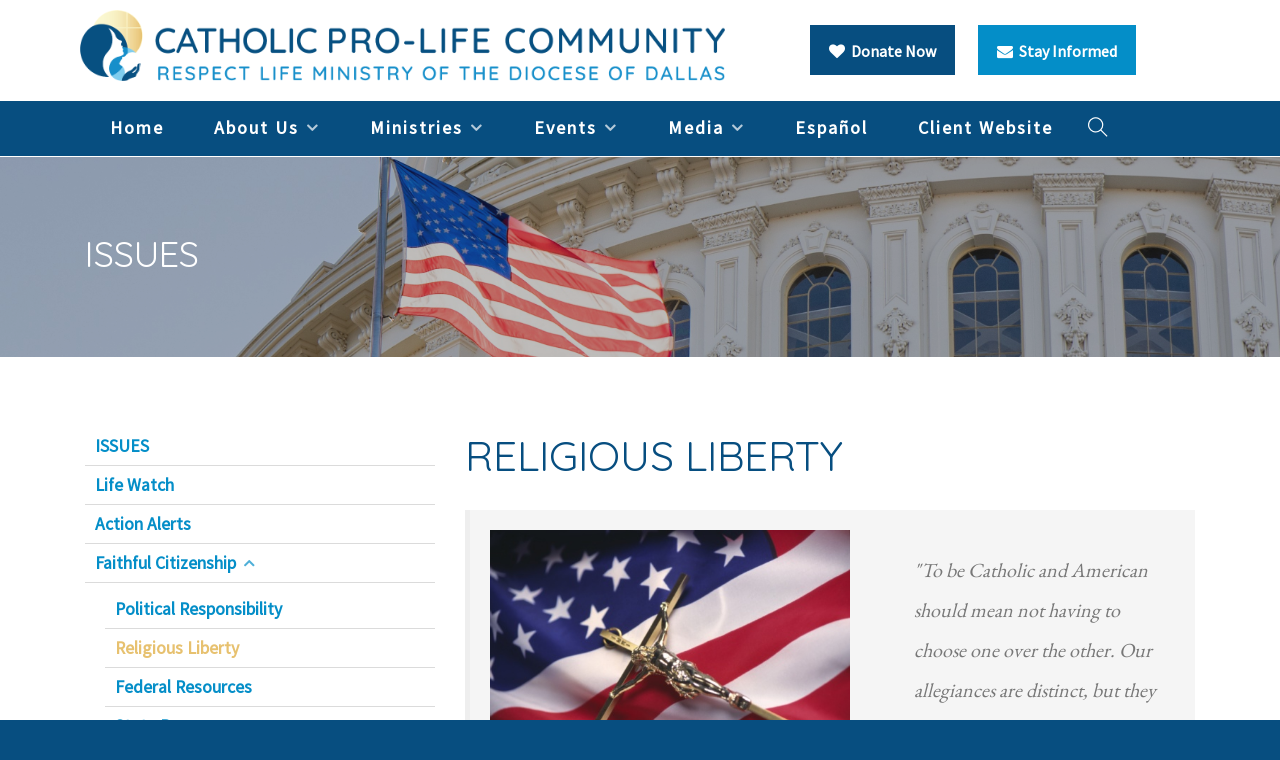

--- FILE ---
content_type: text/html; charset=utf-8
request_url: https://prolifedallas.org/Issues-FaithfulCitizenship-Liberty
body_size: 5016
content:
<!DOCTYPE html>
<html lang="en">
    
    <head><!-- Start liveSite dynamic code -->
            <script type="text/javascript">
                var software_path = "/";
                var software_directory = "livesite";
                var software_token = "d3cec0987a76df54f577250544a101e6";
                var software_device_type = "desktop";
                var software_page_id = 4210;
                var software_environment = "development";
                
            </script>
            <script src="//ajax.googleapis.com/ajax/libs/jquery/1.7.2/jquery.min.js"></script>
                <script src="//ajax.googleapis.com/ajax/libs/jqueryui/1.8.21/jquery-ui.min.js"></script>
            
            <script type="text/javascript" src="/livesite/frontend.src.js?v=1594663448"></script>
            
            <!-- End liveSite dynamic code -->
        <meta charset="utf-8">

<title>Catholic Pro-Life Community - Religious Liberty</title>

<meta property="og:description" name="description" content="To be Catholic and American should mean not having to choose one over the other.">
<meta name="keywords" content="education, faithful citizenship, religious liberty">
<meta property="og:title" content="Catholic Pro-Life Community - Religious Liberty">
<meta property="og:type" content="website">
<meta property="og:url" content="https://www.prolifedallas.org/Issues-FaithfulCitizenship-Liberty">
<meta name="twitter:card" content="summary">
<meta name="generator" content="liveSite - https://livesite.com">
<link rel="canonical" href="https://www.prolifedallas.org/Issues-FaithfulCitizenship-Liberty">


<meta name="viewport" content="width=device-width, initial-scale=1">

<link href="/bootstrap.css" rel="stylesheet">
<link href="/themify-icons.css" rel="stylesheet">
<link href="/font-awesome.min.css" rel="stylesheet">
<link href="//cdnjs.cloudflare.com/ajax/libs/flexslider/2.3.0/flexslider.css" rel="stylesheet">
<link href="/livesite/livesite.src.css" rel="stylesheet">
<link href="/livesite/responsive.src.css" rel="stylesheet">
<link href="/2020-theme.css?v=1598039294" rel="stylesheet">
    <script>
    window.ga=window.ga||function(){(ga.q=ga.q||[]).push(arguments)};ga.l=+new Date;
    ga('create', 'UA-130137039-1', 'auto');
    ga('send', 'pageview');
</script>
<script async src='https://www.google-analytics.com/analytics.js'></script></head>
    
    <body>
        
        <section id="header">
    <div class="container">
        <div class="row">
            <div class="logo-column col-md-7">
                <a href="/home">
                    <img
                         src="/2020-logo.png"
                         alt="Catholic Pro-Life Community"
                         class="logo"
                    >
                </a>
            </div>
            <div class="button-column col-md-5 text-center">
                <a href="/donate" class="donate btn btn-primary"><i class="fa fa-heart"></i> &nbsp;Donate Now</a>
                     <a href="/13-signup" class="btn btn-tertiary"><i class="fa fa-envelope"></i> &nbsp;Stay Informed</a>
            </div>
        </div>
    </div>
</section>

<div class="nav-container">
    <div class="container">
        <div class="row">
            <div class="col-xs-12">
    
                <nav>
                    <div class="nav-bar">
                        <div class="module widget-handle mobile-toggle right visible-sm visible-xs">
                            <i class="ti-menu"></i>
                        </div>
                        <div class="module-group">
                            <div class="module left">
                                <ul id="software_menu_2020-main-menu" class="software_menu main-menu"><li id="software_menu_item_802" class="top_level first"><a href="/home-new" class="top_level first">Home</a></li><li id="software_menu_item_764" class="top_level parent"><a href="/About_Us_Home" class="top_level parent">About Us</a><ul><li id="software_menu_item_765" class="first"><a href="/About_Us_Home" class="first">Mission</a></li><li id="software_menu_item_766"><a href="/About_Us_-Bishop">Bishop's Message</a></li><li id="software_menu_item_767"><a href="/About_Us_-_Board">Leadership</a></li><li id="software_menu_item_768"><a href="/About_Us_-_Photos_Video">Photos &amp; Video</a></li><li id="software_menu_item_771"><a href="/About_Us_-_Careers">Career Opportunities</a></li><li id="software_menu_item_772"><a href="/About_Us_-_Contact">Contact Us</a></li></ul></li><li id="software_menu_item_773" class="top_level parent"><a href="/Serve" class="top_level parent">Ministries</a><ul><li id="software_menu_item_778" class="first"><a href="/youthforlife" class="first">Youth for Life</a></li><li id="software_menu_item_781"><a href="/Ministries-AbortionAfterCare">Healing After Abortion</a></li><li id="software_menu_item_783"><a href="/Ministries-Project_Gabriel">Gabriel Outreach</a></li><li id="software_menu_item_785"><a href="/Serve">Get Involved!</a></li></ul></li><li id="software_menu_item_786" class="top_level parent"><a href="/events2" class="top_level parent">Events</a><ul><li id="software_menu_item_787" class="first"><a href="/Year_at_a_Glance" class="first">Key Events</a></li><li id="software_menu_item_1495"><a href="https://www.prolifedallas.org/community-events">Respect Life Events</a></li><li id="software_menu_item_788"><a href="https://www.prolifedallas.org/calendar">Calendar of Events</a></li><li id="software_menu_item_789"><a href="/PicturesMain">Photos of Past Events</a></li></ul></li><li id="software_menu_item_797" class="top_level parent"><a href="/media-inquiries" class="top_level parent">Media</a><ul><li id="software_menu_item_798" class="first"><a href="/media-inquiries" class="first">Press Inquiries</a></li><li id="software_menu_item_799"><a href="/media-releases">Press Releases</a></li><li id="software_menu_item_800"><a href="/media-newsroom">Newsroom</a></li></ul></li><li id="software_menu_item_801" class="top_level"><a href="/inicio-espanol" class="top_level">Español</a></li><li id="software_menu_item_1535" class="top_level"><a href="https://bloomphc.org/" target="_blank" class="top_level">Client Website</a></li></ul>
                            </div>
                            <div class="module widget-handle search-widget-handle left">
                                <div class="search">
                                    <a href="/site-search"><i class="ti-search"></i></a>
                                    <span class="title">Search Site</span>
                                </div>
                                <div class="function">
                                    <form class="search-form" action="/site-search">
                                        <input type="text" value="" name="query" placeholder="Search">
                                    </form>
                                </div>
                            </div>
                        </div>
                    </div>
                </nav>
            </div>
        </div>
    </div>
</div>
        
        <section id="banner" class="page-title page-title-2 image-bg overlay">
    <div class="background-image-holder">
        <img src="/faithfulc-banner.jpg" class="background-image" alt="">
    </div>
    <div class="container">
        <div class="row">
            <div class="col-sm-6">
                <p><span style="font-family: Quicksand, sans-serif; font-size: 36px; text-transform: uppercase;">ISSUES</span></p>
            </div>
            <div class="col-sm-6 text-right">
                
            </div>
        </div>
    </div>
</section>
        
        <section id="content">
            <div class="container">
                <div class="row">

                    <div class="col-sm-8 col-sm-push-4">
                        <h1><span class="color-primary">Religious Liberty</span></h1>

<blockquote><img alt="" class="img-responsive-left" src="/RespectLifeMinistry_Issues_ReligiousLiberty.jpg" style="color: rgb(85, 85, 85); font-family: &quot;Source Sans Pro&quot;, sans-serif; font-size: 18px; text-align: center; background-color: rgb(255, 255, 255);" />
<p>&quot;To be Catholic and American should mean not having to choose one over the other. Our allegiances are distinct, but they need not be contradictory, and should instead be complementary. That is the teaching of our Catholic faith, which obliges us to work together with fellow citizens for the common good of all who live in this land.&quot;</p>

<p style="text-align: right;">&mdash;&nbsp;<a href="http://www.usccb.org/issues-and-action/religious-liberty/our-first-most-cherished-liberty.cfm">Our First, Most Cherished Liberty,&nbsp;A Statement on Religious Liberty</a><br />
(U.S. Conference of Catholic Bishops)</p>
</blockquote>

<h4>Resources</h4>

<p>&quot;In <em><a href="http://www.vatican.va/archive/hist_councils/ii_vatican_council/documents/vat-ii_decl_19651207_dignitatis-humanae_en.html" target="_blank">Dignitatis Humanae</a></em>, the Vatican Council Fathers explained that the foundation of the principle of religious freedom is rooted in the dignity of the human person, who is endowed with reason and free will, and therefore able to take responsibility for his or her actions.... The document explains that freedom to practice religion is not relativism &ndash; there is one way to salvation, through Jesus Christ.&quot;&nbsp;</p>

<p>To read further about&nbsp;<em style="line-height: 21.2800006866455px; background-color: rgb(255, 255, 255);"><a href="http://www.vatican.va/archive/hist_councils/ii_vatican_council/documents/vat-ii_decl_19651207_dignitatis-humanae_en.html" target="_blank">Dignitatis Humanae</a>,&nbsp;</em>visit the USCCB website by <a href="http://www.usccb.org/issues-and-action/religious-liberty/dignitatis-humanae.cfm" target="_blank">clicking here</a>.</p>

<p><a href="http://www.usccb.org/issues-and-action/religious-liberty/speeches-and-statements.cfm" target="_blank">Speeches and Statements</a> concerning Religious Liberty can also be found via the USCCB website, <a href="http://www.usccb.org/issues-and-action/religious-liberty/speeches-and-statements.cfm" target="_blank">here</a>.</p>

<p>One of the most important contributions we can make to the cause of Religious Liberty is that of prayer.</p>

<p style="margin-left: 40px;"><span class="color-primary"><strong>Prayer for the Protection of Religious Liberty</strong></span><br />
O God our Creator,<br />
from your provident hand we have received<br />
our right to life, liberty, and the pursuit of happiness.<br />
You have called us as your people and given us<br />
the right and the duty to worship you, the only true God,<br />
and your Son, Jesus Christ.<br />
Through the power and working of your Holy Spirit,<br />
you call us to live out our faith in the midst of the world,<br />
bringing the light and the saving truth of the Gospel<br />
to every corner of society.</p>

<p style="margin-left: 40px;">We ask you to bless us<br />
in our vigilance for the gift of religious liberty.<br />
Give us the strength of mind and heart<br />
to readily defend our freedoms when they are threatened;<br />
give us courage in making our voices heard<br />
on behalf of the rights of your Church<br />
and the freedom of conscience of all people of faith.</p>

<p style="margin-left: 40px;">Grant, we pray, O heavenly Father,<br />
a clear and united voice to all your sons and daughters<br />
gathered in your Church<br />
in this decisive hour in the history of our nation,<br />
so that, with every trial withstood<br />
and every danger overcome&mdash;<br />
for the sake of our children, our grandchildren,<br />
and all who come after us&mdash;<br />
this great land will always be &quot;one nation, under God,<br />
indivisible, with liberty and justice for all.&quot;</p>

<p style="margin-left: 40px;">We ask this through Christ our Lord.</p>

<p style="margin-left: 40px;">Amen. <span style="font-size:12px;">(<em>as found on the USCCB website</em>)</span></p>

<p><span style="font-size:12px;"><span style="font-size:16px;">More prayer resources can be found <a href="http://www.usccb.org/issues-and-action/religious-liberty/prayer-resources.cfm" target="_blank">here</a>.&nbsp;</span></span></p>
                        
                        
                    </div>

                    <aside class="col-sm-4 col-sm-pull-8">
                        
                        <ul id="software_menu_section-4" class="software_menu menu"><li id="software_menu_item_39" class="top_level first"><a href="javascript:void(0)" class="top_level first">ISSUES</a></li><li id="software_menu_item_1292" class="top_level"><a href="/Issues-LifeWatch" class="top_level">Life Watch</a></li><li id="software_menu_item_1454" class="top_level"><a href="https://www.prolifedallas.org/actionalert" class="top_level">Action Alerts</a></li><li id="software_menu_item_202" class="top_level parent"><a href="javascript:void(0)" class="top_level parent">Faithful Citizenship</a><ul><li id="software_menu_item_1138" class="first"><a href="/Issues-FaithfulCitizenship" class="first">Political Responsibility</a></li><li id="software_menu_item_212" class="current"><a href="/Issues-FaithfulCitizenship-Liberty" class="current">Religious Liberty</a></li><li id="software_menu_item_213"><a href="javascript:void(0)">Federal Resources</a></li><li id="software_menu_item_214"><a href="/Issues-FaithfulCitizenship-State">State Resources</a></li></ul></li></ul><script>software.init_menu({name: "section-4", effect: "accordion"})</script>
                        
                    </aside>
                </div>
            </div>
        </section>

        <footer id="footer">
       
    <div class="container">
        
        <div id="footer-columns" class="row">
            
            <div id="stats" class="col-sm-4">
                    
                
                    
                <table>
                   
                    <tr>
                    
                    </tr>
                </table>
            </div>
            
            <div id="contact-us" class="col-sm-4">
                
                <h2 class="small">Contact Us</h2>

                <p>
                    Catholic Pro-Life Community<br>
                    P.O. Box 803541<br>
                    Dallas, TX 75380
                </p>
                
                <p>
                    <i class="fa fa-phone" aria-hidden="true"></i><a href="tel:972-267-5433">972-267-LIFE (5433)</a><br>
                    <i class="fa fa-envelope" aria-hidden="true"></i><script id="software_email_link_script">software.output_email_link('PG4gdWVycz0iem52eWdiOnBjeXBAY2VieXZzcnFueXluZi5iZXQiPnBjeXBAY2VieXZzcnFueXluZi5iZXQ8L24+')</script><noscript>You may enable JavaScript to see this email address.</noscript>
                </p>
            </div>
            
            <div id="quick-links" class="col-sm-4">
                
                <h2 class="small">Quick Links</h2>
                
                <div class="row">

                    <div class="col-md-6">
                        <ul>
                            <li><a href="/pregnancy">Confidential Assistance</a></li>
                            <li><a href="/calendar">Calendar</a></li>
                        </ul>
                    </div>

                    <div class="col-md-6">
                        <ul>
                            <li><a href="/Safe_Environment">Safe Environment</a></li>
                            <li><a href="/womans-right-to-know.pdf">A Woman's Right to Know</a></li>
                        </ul>
                    </div>
                </div>
                
                <div id="social">
                    <a href="https://www.facebook.com/prolifedallas" title="Like Us" target="_blank"><i class="fa fa-facebook" aria-hidden="true"></i></a>
                    <a href="https://twitter.com/prolifedallas" title="Follow Us" target="_blank"><i class="fa fa-twitter" aria-hidden="true"></i></a>
                    <a href="https://www.instagram.com/prolifedallas/" title="Follow Us" target="_blank"><i class="fa fa-instagram" aria-hidden="true"></i></a>
                    <a href="/snapchat.png" title="Follow Us" target="_blank"><i class="fa fa-snapchat" aria-hidden="true"></i></a>
                    <a href="https://www.youtube.com/user/prolifedallas" title="Watch Us" target="_blank"><i class="fa fa-youtube" aria-hidden="true"></i></a>
                    <a href="https://www.linkedin.com/company/catholic-pro-life-community-of-north-texas/" title="Follow Us" target="_blank"><i class="fa fa-linkedin" aria-hidden="true"></i></a>
                </div>
            </div>
        </div>
        
        <div id="footer-bottom" class="row">
            <div class="col-xs-12 text-center">
                <div id="copyright">&copy; Catholic Pro-Life Community</div>
                <div id="powered-by">Powered by <a href="https://livesite.com/?t=prolifedallas.org" target="_blank">liveSite</a></div>
            </div>        
        </div>
    </div>
</footer>
        
        <script src="/jquery.min.js"></script>
<script src="/bootstrap.min.js"></script>
<script src="//cdnjs.cloudflare.com/ajax/libs/flexslider/2.3.0/jquery.flexslider-min.js"></script>
<script src="/parallax.js"></script>
<script src="/scripts.js?v=1595712218"></script>

    </body>
</html>

--- FILE ---
content_type: text/css
request_url: https://prolifedallas.org/livesite/responsive.src.css
body_size: 3335
content:
/**
 *
 * liveSite - Enterprise Website Platform
 *
 * @author      Camelback Web Architects
 * @link        https://livesite.com
 * @copyright   2001-2019 Camelback Consulting, Inc.
 *
 */
 
/*************************************************************************************************************************************
responsive.src.css

This file defines all the changes necessary for all system regions (page types) to transform based on screen size.

Include the minified version in all your responsive themes like this:

@import url({path}{software_directory}/responsive.min.css);

Then, be sure to include the responsive custom formats if you want them exposed in your rich text editor

<comment> <add_custom_formats> </comment>
a.link-mobile-fill{}
a.link-desktop-hide{}
a.link-mobile-hide{}
img.image-mobile-fill{}
img.image-desktop-hide{}
img.image-mobile-hide{}
p.paragraph-desktop-hide{}
p.paragraph-mobile-hide{}
span.text-desktop-hide{}
span.text-mobile-hide{}
table.table-desktop-hide{}
table.table-mobile-hide{}
td.table-cell-mobile-hide{}
td.table-cell-desktop-hide{}
td.table-cell-mobile-fill{}
td.table-cell-mobile-wrap{}
td.table-cell-width10{}
td.table-cell-width15{}
td.table-cell-width20{}
td.table-cell-width25{}
td.table-cell-width33{}
td.table-cell-width40{}
td.table-cell-width50{}
td.table-cell-width75{}
td.table-cell-width80{}
td.table-cell-width90{}
.video-mobile-fill{}
.video-desktop-hide{}
.video-mobile-hide{}
<comment> </add_custom_formats> </comment>

If you need to make changes, create a copy of responsive.src.css and include that file instead.
*************************************************************************************************************************************/


/* define box-sizing for common objects that might need to squeeze into contracting containers */

img,object,embed,iframe,video {
	-webkit-box-sizing: border-box;
   	-moz-box-sizing: border-box;
   	box-sizing: border-box;
}

/* makes changes to layout for smaller tablets (less than 768)*/
@media only screen and (max-width:767px) {

	.software_input_text,
	.software_textarea,
	.software_input_password
	{
	    /* width: 98%; */
	    width: 100%;
		-webkit-box-sizing: border-box;
   		-moz-box-sizing: border-box;
   		box-sizing: border-box;
	}
	.mobile_width
	{
	    width: 100% !important;
	    white-space: normal !important;
		-webkit-box-sizing: border-box;
   		-moz-box-sizing: border-box;
   		box-sizing: border-box;
	}
	.mobile_fixed_width
	{
	    width: auto !important;
	}
	.mobile_left
	{
	    float: left !important;
	}
	.mobile_right
	{
	    float: right !important;
	}
	.mobile_hide
	{
	    display: none;
	}
	.mobile_text_width
	{
	    width: auto !important;
	}
	.mobile_align_left
	{
	    text-align: left !important;
	    white-space: normal !important;
	    margin-bottom: .5em !important;
	}
	.mobile_align_left input
	{
	    margin-bottom: .5em !important;
	}
	.mobile_margin_top
	{
	    margin-top: 1em !important;
	}
	.mobile_margin_bottom
	{
	    margin-bottom: 1em !important;
	}
	.complete_orders .data,
	.incomplete_orders .data
	{
	    padding-left: 0 !important;
	}
	#credit_debit_card_fields
	{
	    padding-left: 0 !important;
	}
	.software_input_radio,
	.software_input_checkbox
	{
		font-size: 150%;
	}
	.software_captcha_answer
	{
		width: 2em;
	}
	card_verification_number input
	{
		width: 5em;
	}
	div.item.mobile_left,
	td.mobile_spacer
	{
		margin-right: 1em;
	}

	/* calendar page type */
	.software_calendar .monthly {
		display: none;
	}
	.software_calendar .weekly {
		display: block !important;
	}
	.calendar_view td {
		padding-right: 0 !important;
	}

	/* form list view page type */
	.software_form_list_view .browse_filter_container td {
	    width: auto !important;
	}

	/* photo gallery page type */
	.software_photo_gallery_album table,
	.software_photo_gallery_album table td {
		text-align: left;
		width: 100%;
	}

	.software_photo_gallery_album table td.album,
	.software_photo_gallery_album table td.photo {
		padding: 0;
		margin-bottom: 1em;
	}
	.software_photo_gallery_album table td #album_frame_1,
	.software_photo_gallery_album table td #album_frame_2 {
		display: none;
	}
	.software_photo_gallery_album .album .image,
	.software_photo_gallery_album .photo .image {
		/*padding: 0;*/
		-webkit-box-sizing: border-box;
   		-moz-box-sizing: border-box;
   		box-sizing: border-box;
	}

	/* adjust all page types with embedded forms */
	.software_custom_form td,
    .software_billing_information td,
	.software_shipping_address_and_arrival td,
	.software_express_order .ship_tos.data td,
	.software_express_order .billing.data td,
	.software_express_order .payment.data td,
	.software_affiliate_sign_up_form td,
	.software_registration_entrance td,
	.software_membership_entrance td,
	.software_login td,
	.software_order_preview .payment.data td,
	.quick_add td,
	.software_form_item_view td,
	.software_custom_form_confirmation td,
	.software_update_address_book td,
	.software_my_account_profile td,
	.software_forgot_password td,
	.software_set_password td,
	.software_email_a_friend td,
	.software_change_password td {
        float: left;
        width: 100%;
    }
    .software_custom_form td ~ td,
    .software_billing_information td ~ td,
	.software_shipping_address_and_arrival td ~ td,
	.software_express_order .ship_tos.data td ~ td,
	.software_express_order .billing.data td ~ td,
	.software_express_order .payment.data td ~ td,
	.software_affiliate_sign_up_form td ~ td,
	.software_registration_entrance td ~ td,
	.software_membership_entrance td ~ td,
	.software_login td ~ td,
	.software_order_preview .payment.data td ~ td,
	.quick_add td ~ td,
	.software_form_item_view td ~ td,
	.software_custom_form_confirmation td ~ td,
	.software_update_address_book td ~ td,
	.software_my_account_profile td ~ td,
	.software_forgot_password td ~ td,
	.software_set_password td ~ td,
	.software_email_a_friend td ~ td,
	.software_change_password td ~ td {
        float: right;
    }
    
    .software_shipping_address_and_arrival .arrival_dates td,
    .software_express_order .ship_tos.data .arrival_dates td,
    .software_express_order .ship_tos.data .shipping_methods td {
    	float: none;
        width: inherit;
    }
    form td ~ td {
		padding-left: 0;
	}
    .software_my_account_profile table {
    	width: 100%;
    }
    .software_my_account_profile table td {
    	width: 100% !important;
    }
    /* new responsive desktop mode overrides */
    .desktop_left
	{
	    float: left !important;
        width: 100% !important;
        padding: 0 0 1em;
	}
	.desktop_right
	{
	    float: right !important;
        width: 100% !important;
        padding: 0 0 1em;
	}

	/* reflow catalog page for small tablets and mobile */
	div.top_item {width: 100%; margin-right: 0 !important;}
    .featured_and_new_item_table div.item {float: left;}
    .featured_and_new_item_table td.mobile_spacer {display: none;}
    .software_catalog .item_table tr {display: inline;}
    .software_catalog .item_table td.mobile_spacer {display: none;}
    .software_catalog .item_table td.mobile_left {min-height: 250px; margin-right: 1em;} /* increase min-height if thumbnails are too narrow for product info below */

    .mobile_no_clear {clear: inherit !important;}

}

/* pocket devices */
@media only screen and (max-width:480px) {
    
	.software_catalog_detail td {
        width: 100% !important;
	}

	.software_shipping_method table.shipping_info td {
		float: left;
		width: 100%;
		padding-bottom: 1em;
	}

	.software_photo_gallery_album table td img,
    .software_catalog .full_description img,
	.software_catalog_detail .full_description img {
		width: 100% !important;
		max-width: 100% !important;
		height: auto !important;
		-webkit-box-sizing: border-box;
   		-moz-box-sizing: border-box;
   		box-sizing: border-box;
        margin-bottom: 1em;
	}

	.mobile_text_width {
	    width: 100% !important;
	    margin-bottom: .5em;
		-webkit-box-sizing: border-box;
   		-moz-box-sizing: border-box;
   		box-sizing: border-box;
	}
}

/***********************************************************************************************************************************/
/*  Style the Custom Formats for responsive desktop/mobile hides and responsive tables for the Rich-Text Editor defined in Theme.  */
/***********************************************************************************************************************************/

.table-cell-width10,
.table-cell-width15,
.table-cell-width20,
.table-cell-width25,
.table-cell-width33,
.table-cell-width40,
.table-cell-width50,
.table-cell-width75,
.table-cell-width80,
.table-cell-width90 {
	display: table-cell;
    vertical-align: top;
    padding-right: 5%;
    width: auto;
}
.table-cell-width10:last-child,
.table-cell-width15:last-child,
.table-cell-width20:last-child,
.table-cell-width25:last-child,
.table-cell-width33:last-child,
.table-cell-width40:last-child,
.table-cell-width50:last-child,
.table-cell-width75:last-child,
.table-cell-width80:last-child,
.table-cell-width90:last-child {
    padding: 0;
}
.table-cell-width10 {
	width: 10%;
}
.table-cell-width15 {
	width: 15%;
}
.table-cell-width20 {
	width: 20%;
}
.table-cell-width25 {
	width: 25%;
}
.table-cell-width33 {
	width: 33%;
}
.table-cell-width40 {
	width: 40%;
}
.table-cell-width50 {
	width: 50%;
}
.table-cell-width75 {
	width: 75%;
}
.table-cell-width80 {
	width: 80%;
}
.table-cell-width90 {
	width: 90%;
}
/* show mobile hides to desktop */
.table-mobile-hide,
.table-cell-mobile-hide,
.paragraph-mobile-hide,
.image-mobile-hide,
.video-mobile-hide,
.video-mobile-hide object,
.video-mobile-hide iframe,
.video-mobile-hide video,
.link-mobile-hide,
.mobile-hide,
.text-mobile-hide {
 	display: block;
}
/* and then don't show desktop hides */
.table-desktop-hide,
.table-cell-desktop-hide,
.paragraph-desktop-hide,
.image-desktop-hide,
.video-desktop-hide,
.video-desktop-hide object,
.video-desktop-hide iframe,
.video-desktop-hide video,
.link-desktop-hide,
.desktop-hide,
.text-desktop-hide {
 	display: none;
}
/* but disable all hides when editing in admin panel */
.edit_mode .table-desktop-hide,
.edit_mode .table-cell-desktop-hide,
.edit_mode .paragraph-desktop-hide,
.edit_mode .image-desktop-hide,
.edit_mode .video-desktop-hide,
.edit_mode .video-desktop-hide object,
.edit_mode .video-desktop-hide iframe,
.edit_mode .video-desktop-hide video,
.edit_mode .link-desktop-hide,
.edit_mode .desktop-hide,
.edit_mode .text-desktop-hide,
.edit_mode .table-mobile-hide,
.edit_mode .table-cell-mobile-hide,
.edit_mode .paragraph-mobile-hide,
.edit_mode .image-mobile-hide,
.edit_mode .video-mobile-hide,
.edit_mode .video-mobile-hide object,
.edit_mode .video-mobile-hide iframe,
.edit_mode .video-mobile-hide video,
.edit_mode .link-mobile-hide,
.edit_mode .mobile-hide,
.edit_mode .text-mobile-hide {
 	display: block !important;
}
/* and make table hides look nice when editing */
.edit_mode .table-desktop-hide,
.edit_mode .table-cell-desktop-hide,
.edit_mode .table-mobile-hide,
.edit_mode .table-cell-mobile-hide {
 	display: table !important;
}
/* show borders around responsive table cells when editing */
.edit_mode .table-cell-width10,
.edit_mode .table-cell-width15,
.edit_mode .table-cell-width20,
.edit_mode .table-cell-width25,
.edit_mode .table-cell-width33,
.edit_mode .table-cell-width40,
.edit_mode .table-cell-width50,
.edit_mode .table-cell-width75,
.edit_mode .table-cell-width80,
.edit_mode .table-cell-width90,
.edit_mode .image-mobile-fill,
.edit_mode .link-mobile-fill,
.edit_mode .video-mobile-fill iframe,
.edit_mode .video-mobile-fill object,
.edit_mode .video-mobile-fill video,
.edit_mode .table-cell-mobile-fill,
.edit_mode .table-cell-mobile-wrap {
	border: 2px dashed #588c33 !important;
	-webkit-box-sizing: border-box;
   	-moz-box-sizing: border-box;
   	box-sizing: border-box;
}

/* tablet changes */
@media only screen and (max-width:979px) {
	/* tablet responsive table cells */
	.table-cell-width10,
   	.table-cell-width15,
	.table-cell-width20,
	.table-cell-width25,
	.table-cell-width33,
	.table-cell-width40,
	.table-cell-width50,
	.table-cell-width75,
	.table-cell-width80,
	.table-cell-width90 {
		float: left;
		width: inherit;
		padding-bottom: 1em;
	}
}

/* mobile (pocket-size) changes */
@media only screen and (max-width:480px) {

	/* mobile responsive table cells */
	.table-cell-width10,
   	.table-cell-width15,
	.table-cell-width20,
	.table-cell-width25,
	.table-cell-width33,
   	.table-cell-width40,
	.table-cell-width50,
	.table-cell-width75,
	.table-cell-width80,
	.table-cell-width90 {
		float: left;
		width: 100% !important;
		padding: 1em 0 !important;
		-webkit-box-sizing: border-box;
   		-moz-box-sizing: border-box;
   		box-sizing: border-box;
	}
    /* adjust text to the left if set to right */
   	.table-cell-width10 p,
    .table-cell-width15 p,
	.table-cell-width20 p,
	.table-cell-width25 p,
	.table-cell-width33 p,
    .table-cell-width40 p,
	.table-cell-width50 p,
	.table-cell-width75 p,
	.table-cell-width80 p,
	.table-cell-width90 p {
		text-align: left !important;
    }
    
	/* activate expanding links (buttons) */
	.link-mobile-fill {
		width: 100% !important;
		padding: 1em 0 !important;
		-webkit-box-sizing: border-box;
   		-moz-box-sizing: border-box;
   		box-sizing: border-box;
	}
	/* activate mobile cell expanding */
	.table-cell-mobile-fill {
		float: left;
		width: 100% !important;
		padding: 1em 0 !important;
		-webkit-box-sizing: border-box;
   		-moz-box-sizing: border-box;
   		box-sizing: border-box;
	}
	/* activate mobile cell wrapping */
	.table-cell-mobile-wrap {
		float: left;
		width: auto !important;
	}
	/* show all desktop hides to mobile */
	.table-desktop-hide,
	.table-cell-desktop-hide,
	.paragraph-desktop-hide,
	.image-desktop-hide,
	.video-desktop-hide,
	.video-desktop-hide object,
	.video-desktop-hide iframe,
	.video-desktop-hide video,
	.link-desktop-hide,
	.desktop-hide,
	.text-desktop-hide {
		display: block;
	}
	/* and then don't show mobile hides */
	.table-mobile-hide,
	.table-cell-mobile-hide,
	.paragraph-mobile-hide,
	.image-mobile-hide,
	.video-mobile-hide,
	.video-mobile-hide object,
	.video-mobile-hide iframe,
	.video-mobile-hide video,
	.link-mobile-hide,
	.mobile-hide,
	.text-mobile-hide {
		display: none;
	}
	/* activate images and videos for mobile  */
	.image-right-primary,
	.image-left-primary,
	.image-right-secondary,
	.image-left-secondary
	{
		float: left;
		margin-right: 1em;
		margin-left: 0;
	}
	.video-primary object,
	.video-primary iframe,
	.video-primary video,
	.video-secondary object,
	.video-secondary iframe,
	.video-secondary video,
	.video-right-primary object,
	.video-right-primary iframe,
	.video-right-primary video,
	.video-left-primary object,
	.video-left-primary iframe,
	.video-left-primary video,
	.video-right-secondary object,
	.video-right-secondary iframe,
	.video-right-secondary video,
	.video-left-secondary object,
	.video-left-secondary iframe,
	.video-left-secondary video
	{
		float: left;
		margin-right: 1em;
		margin-left: 0;
		/*border-width: 1px;
		border-radius: 0;
		-moz-border-radius: 0;
		-webkit-border-radius: 0;*/
		-webkit-box-sizing: border-box;
   		-moz-box-sizing: border-box;
   		box-sizing: border-box;
	}
	/* scale selected images and videos for mobile */
	img.image-mobile-fill,
	.video-mobile-fill object,
	.video-mobile-fill embed,
	.video-mobile-fill iframe,
	.video-mobile-fill video
	{
		max-width: 100%;
		width: 100% !important;
		height: auto !important;
		padding: 1em 0 !important;
		-webkit-box-sizing: border-box;
   		-moz-box-sizing: border-box;
   		box-sizing: border-box;
	}
}